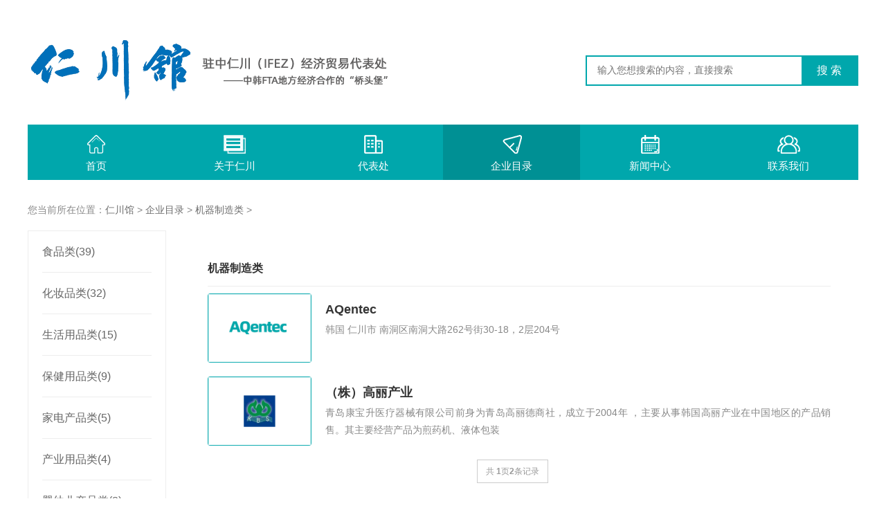

--- FILE ---
content_type: text/html
request_url: https://renchuan.dayoucs.com/jiqizhizaolei/
body_size: 2515
content:
<!DOCTYPE html PUBLIC "-//W3C//DTD XHTML 1.0 Transitional//EN" "http://www.w3.org/TR/xhtml1/DTD/xhtml1-transitional.dtd">
<html xmlns="http://www.w3.org/1999/xhtml">
<head>
<meta http-equiv="Content-Type" content="text/html; charset=utf-8" />
<title>企业目录  /  机器制造类 - 仁川馆</title>
<meta name="keywords" content="" />
<meta name="description" content="" />
<link href="/style/css/base.css" rel="stylesheet" type="text/css" />
<link href="/style/css/main.css" rel="stylesheet" type="text/css" />
<link rel="alternate" media="only screen and(max-width: 640px)"href="/m/list.php?tid=33" >
<link rel="canonical" href="/m/jiqizhizaolei/"/>
<meta http-equiv="mobile-agent" content="format=xhtml;url=/m/list.php?tid=33">
<script type="text/javascript">if(window.location.toString().indexOf('pref=padindex') != -1){}else{if(/AppleWebKit.*Mobile/i.test(navigator.userAgent) || (/MIDP|SymbianOS|NOKIA|SAMSUNG|LG|NEC|TCL|Alcatel|BIRD|DBTEL|Dopod|PHILIPS|HAIER|LENOVO|MOT-|Nokia|SonyEricsson|SIE-|Amoi|ZTE/.test(navigator.userAgent))){if(window.location.href.indexOf("?mobile")<0){try{if(/Android|Windows Phone|webOS|iPhone|iPod|BlackBerry/i.test(navigator.userAgent)){window.location.href="/m/list.php?tid=33";}else if(/iPad/i.test(navigator.userAgent)){}else{}}catch(e){}}}}</script>
</head>
<body>
<div class="header">
  <div class="container">
    <div class="logo"> <a href="/"><img src="/style/images/logo.png" alt="仁川馆 - 驻中仁川（IFEZ）经济贸易代表处" /></a> </div>
    <div class="search">
      <form action="/plus/search.php" name="formsearch" method="post" >
        <input type="hidden" name="kwtype" value="0" />
        <input type="text"  name="q"  class="ipt-sea" placeholder="输入您想搜索的内容，直接搜索" />
        <input type="submit" name="submit" class="search_btn" value="搜 索" />
      </form>
    </div>
  </div>
</div>
<div class="nav">
  <ul id="navul">
    <li ><a href="/"><img src="/style/images/iconnavhome.png">首页</a></li>
    
    <li><a href="http://renchuan.dayoucs.com/guanyurenchuan/renchuanjianjie/"><img src="/style/images/iconnav00.png">关于仁川</a></li>
    
    <li><a href="http://renchuan.dayoucs.com/daibiaochu/shelibeijing"><img src="/style/images/iconnav01.png">代表处</a></li>
    <li class='active'><a href='/qiyemulu/' ><img src='/style/images/iconnav02.png'>企业目录</a> </li>
    <li><a href="/xinwenzhongxin/"><img src="/style/images/iconnav03.png">新闻中心</a></li>
    
    <li><a href="http://renchuan.dayoucs.com/lianxiwomen/zaixiankefu/"><img src="/style/images/iconnav04.png">联系我们</a></li>
    
  </ul>
  <div class="clearfix"></div>
</div>
<script type="text/javascript">
    var hometitle = document.title;
    var homeurl= window.location.pathname;
    var obj = {
        url: homeurl,
        shareDesc: '{$show.n_content_share}',
        shareImage:"{$show.n_cover}",
        shareTitle: hometitle
    }
    wx.miniProgram.postMessage({
        data: obj
    })
</script>
<div class="pageny">
  <div class="container">
    <div class="lujing">您当前所在位置：<a href='http://renchuan.dayoucs.com/'>仁川馆</a> > <a href='/qiyemulu/'>企业目录</a> > <a href='/jiqizhizaolei/'>机器制造类</a> > </div>
    <div class="clearfix"></div>
    <div class="page-left">
      <div class="fllist">
        <ul>
          
          <li><a href="/qiyemulu/shipinleiqiye/" title="食品类" >食品类(39)</a></li>
          
          <li><a href="/qiyemulu/huazhuangleiqiye/" title="化妆品类" >化妆品类(32)</a></li>
          
          <li><a href="/qiyemulu/shenghuoyongpinlei/" title="生活用品类" >生活用品类(15)</a></li>
          
          <li><a href="/baojianyongpinlei/" title="保健用品类" >保健用品类(9)</a></li>
          
          <li><a href="/jiadianchanpinlei/" title="家电产品类" >家电产品类(5)</a></li>
          
          <li><a href="/chanyeyongpinlei/" title="产业用品类" >产业用品类(4)</a></li>
          
          <li><a href="/yingyouerchanpinlei/" title="婴幼儿产品类" >婴幼儿产品类(2)</a></li>
          
          <li><a href="/ertongjiaoyuyongpinlei/" title="教育用品类" >教育用品类(3)</a></li>
          
          <li><a href="/fuzhuangxielei/" title="服饰鞋类" >服饰鞋类(5)</a></li>
          
          <li><a href="/jiajuzhizaolei/" title="家具制造类" >家具制造类(2)</a></li>
          <li class='active'><a href='/jiqizhizaolei/'>机器制造类</a> </li>
          <li><a href="/shuishangyongpinlei/" title="水上用品类" >水上用品类(1)</a></li>
          
        </ul>
      </div>
    </div>
    <div class="page-right">
      <div class="nytit">机器制造类</div>
<div class="extend-list">
<li><a href="/plus/view.php?aid=372">
                    <div class="read-img-box"><img class="read-img" src="/uploads/allimg/250114/1-2501141603460-L.jpg"></div>
                    <div class="read-content">
                        <div class="read-title-sub">
                            <div class="read-title"><b>AQentec</b></div>
                            <div class="read-sub">韩国 仁川市 南洞区南洞大路262号街30-18，2层204号</div>
                        </div>
                    </div>
                </a></li><li><a href="/plus/view.php?aid=125">
                    <div class="read-img-box"><img class="read-img" src="/uploads/allimg/200315/1-2003151345500-L.png"></div>
                    <div class="read-content">
                        <div class="read-title-sub">
                            <div class="read-title"><b>（株）高丽产业</b></div>
                            <div class="read-sub">青岛康宝升医疗器械有限公司前身为青岛高丽德商社，成立于2004年 ，主要从事韩国高丽产业在中国地区的产品销售。其主要经营产品为煎药机、液体包装</div>
                        </div>
                    </div>
                </a></li>			
</div>
      <div class="pages">
        <ul>
          <li><span class="pageinfo">共 <strong>1</strong>页<strong>2</strong>条记录</span></li>

        </ul>
      </div>
    </div>
    <div class="clearfix"></div>
  </div>
</div>
<div class="container foot" id="jzkow..">Copyright &copy; 2019-2021 仁川馆 版权所有 <br />
  主办：仁川馆 驻中仁川（IFEZ）经济贸易代表处  技术支持：大友文化科技</div>

</body>
</html>
